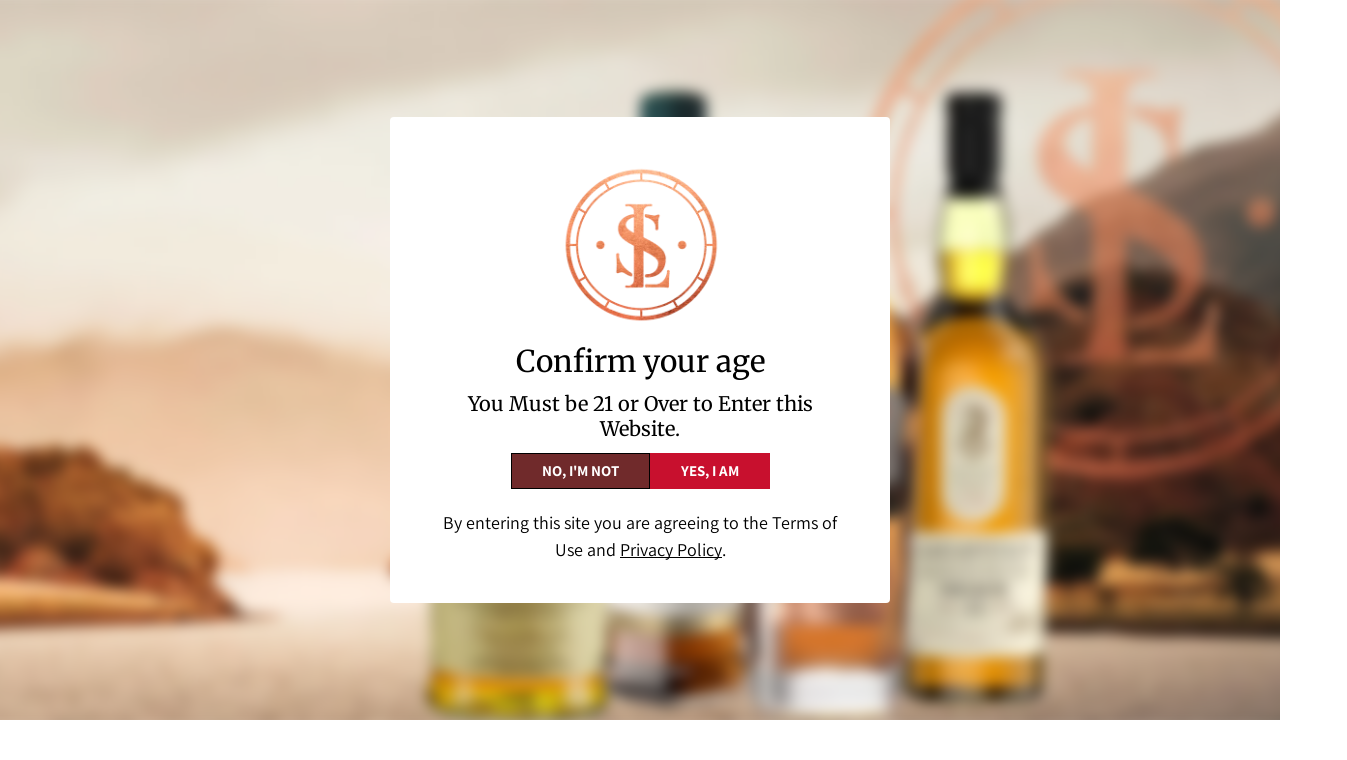

--- FILE ---
content_type: text/javascript
request_url: https://lovescotch.com/cdn/shop/t/45/assets/footer.js?v=153507452613171334261752853083
body_size: -314
content:
class MFooter extends HTMLElement{constructor(){super(),this.init()}init(){const mobileAccordion=this.querySelector(".m-footer--accordion"),mobileStickyBar=document.querySelector(".m-mobile-sticky-bar");mobileAccordion&&(MinimogTheme.config.mqlMobile&&(this.acc=new MinimogLibs.Accordion(mobileAccordion,{presetContentHeight:!0,onload:!0})),document.addEventListener("matchMobile",()=>{this.acc=new MinimogLibs.Accordion(mobileAccordion,{presetContentHeight:!0,onload:!0})})),mobileStickyBar&&(document.documentElement.style.setProperty("--mobile-sticky-bar-height",`${mobileStickyBar.offsetHeight}px`),document.addEventListener("matchMobile",()=>{document.documentElement.style.setProperty("--mobile-sticky-bar-height",`${mobileStickyBar.offsetHeight}px`)}),document.addEventListener("unmatchMobile",()=>{document.documentElement.style.setProperty("--mobile-sticky-bar-height",`${mobileStickyBar.offsetHeight}px`)}))}}customElements.define("m-footer",MFooter);
//# sourceMappingURL=/cdn/shop/t/45/assets/footer.js.map?v=153507452613171334261752853083


--- FILE ---
content_type: text/javascript
request_url: https://lovescotch.com/cdn/shop/t/45/assets/predictive-search.js?v=32533127051811055531752853083
body_size: 732
content:
class PredictiveSearch extends HTMLElement{constructor(){super(),this.selectors={searchQuery:"[data-query]",searchMessage:"[data-message]",input:"[data-search-input]",submit:'button[type="submit"]',loading:"[data-spinner]",clear:"[data-clear-search]",popularSearchItems:["[data-ps-item]"],moreResultIcon:"[data-more-result-icon]"},this.container=document.querySelector("[data-search-popup]"),this.domNodes=queryDomNodes(this.selectors,this.container),this.cachedResults={},this.transitionDuration=300,this.input=this.querySelector('input[type="search"]'),this.predictiveSearchResults=this.querySelector("[data-predictive-search]"),this.searchPopupSearults=this.querySelector(".m-search-popup__result"),this.popularSearches=this.querySelector("[data-popular-searches]"),this.searchCount=this.querySelector("[data-search-count]"),this.setupEventListeners()}setPopularSearchesLink=()=>{const{popularSearchItems}=this.domNodes;popularSearchItems.forEach(itm=>itm.href=createSearchLink(itm.dataset.psQuery))};setupEventListeners(){const{clear}=this.domNodes;this.querySelector("form.m-search-form").addEventListener("submit",this.onFormSubmit.bind(this)),this.input.addEventListener("input",debounce(event=>{this.onChange(event)},300).bind(this)),clear.addEventListener("click",this.onClearSearch.bind(this)),MinimogEvents.subscribe(MinimogTheme.pubSubEvents.closeSearchPopup,()=>this.close(!0))}getQuery(){return this.input.value.trim()}onChange(){const searchTerm=this.getQuery();if(!searchTerm.length){this.close(!0);return}this.getSearchResults(searchTerm)}onFormSubmit(event){(!this.getQuery().length||this.querySelector('[aria-selected="true"] a'))&&event.preventDefault()}onClearSearch(event){event.preventDefault(),this.input.value="",this.onChange()}getSearchResults(searchTerm){const queryKey=searchTerm.replace(" ","-").toLowerCase();this.toggleSpinnerLoading(!0),this.toggleClearSearch(!1);const searchByTag=this.dataset.searchByTag==="true",searchByBody=this.dataset.searchByBody==="true",unavailableProductsOption=this.dataset.unavailableProductsOption;let searchFields="title,product_type,vendor,variants.sku,variants.title";if(searchByTag&&(searchFields+=",body"),searchByBody&&(searchFields+=",tag"),this.cachedResults[queryKey]){this.renderSearchResults(this.cachedResults[queryKey]);return}let searchURL=`${window.MinimogSettings.routes.predictive_search_url}?q=${encodeURIComponent(searchTerm)}&resources[options][unavailable_products]=${unavailableProductsOption}&resources[options][fields]=${searchFields}&section_id=predictive-search`;fetch(`${searchURL}`).then(response=>{if(!response.ok){var error=new Error(response.status);throw this.close(),error}return response.text()}).then(text=>{const resultsMarkup=new DOMParser().parseFromString(text,"text/html").querySelector("#shopify-section-predictive-search").innerHTML;this.cachedResults[queryKey]=resultsMarkup,this.renderSearchResults(resultsMarkup)}).catch(error=>{throw this.close(),error})}renderSearchResults(resultsMarkup){this.predictiveSearchResults.innerHTML=resultsMarkup,this.setAttribute("results",!0),this.querySelector("[data-search-items-wrapper]").childElementCount>0?this.renderSearchQueryAndMessage(!0):this.renderSearchQueryAndMessage(!1),this.toggleSpinnerLoading(!1),this.toggleClearSearch(!0),this.open()}renderSearchQueryAndMessage(results){const{input,searchQuery,searchMessage,moreResultIcon}=this.domNodes,query=input.value,{resultsTitle}=searchMessage.dataset;searchQuery.textContent=query,this.predictiveSearchResults.classList.remove("m:hidden"),this.searchPopupSearults.classList.remove("m:hidden"),results?(searchMessage.textContent=resultsTitle,moreResultIcon.classList.add("m:hidden")):(searchMessage.textContent=searchMessage.dataset.resultsTitle,moreResultIcon.classList.remove("m:hidden"))}toggleSpinnerLoading(show){const{loading,submit}=this.domNodes;submit.style.visibility=show?"hidden":"visible",loading.style.visibility=show?"visible":"hidden"}toggleClearSearch(show){const{clear}=this.domNodes;clear.style.visibility=show?"visible":"hidden"}open(){this.searchPopupSearults.style.setProperty("--search-result-max-height",`${this.resultsMaxHeight||this.getResultsMaxHeight()}px`),this.setAttribute("open",!0),this.input.setAttribute("aria-expanded",!0),this.isOpen=!0,this.popularSearches&&this.popularSearches.classList.add("m:hidden"),this.searchCount.classList.remove("m:hidden")}close(clearSearchTerm=!1){clearSearchTerm&&(this.input.value="",this.removeAttribute("results"),this.toggleClearSearch(!1),this.resultsMaxHeight=!1),this.removeAttribute("open"),this.predictiveSearchResults.classList.add("m:hidden"),this.searchPopupSearults.classList.add("m:hidden"),this.popularSearches&&this.popularSearches.classList.remove("m:hidden"),this.searchCount.classList.add("m:hidden")}getResultsMaxHeight(){return this.resultsMaxHeight=window.innerHeight-document.querySelector("predictive-search").getBoundingClientRect().bottom,this.resultsMaxHeight}}customElements.define("predictive-search",PredictiveSearch);
//# sourceMappingURL=/cdn/shop/t/45/assets/predictive-search.js.map?v=32533127051811055531752853083


--- FILE ---
content_type: text/javascript
request_url: https://lovescotch.com/cdn/shop/t/45/assets/header.js?v=139348793745598728721752853083
body_size: 183
content:
class MHeader extends HTMLElement{constructor(){super(),this.selectors={headers:["header"],logos:[".m-logo"],topbar:".m-topbar",headerWrapper:".m-header__wrapper",topbarClose:".m-topbar__close"},this.domNodes=queryDomNodes(this.selectors,this),this.innerWidth=window.innerWidth,this.headerOffsetTop=this.domNodes.headerWrapper.offsetTop,this.headerHeight=this.domNodes.headerWrapper.offsetHeight,this.stickyHeader=this.dataset.sticky,this.classes={scrollUp:"scroll-up",scrollDown:"scroll-down",stuck:"stuck",always:"header-sticky-always",headerScrollUp:"header-scroll-up",headerScrollDown:"header-scroll-down"},this.init()}init(){this.transparentHeader=this.domNodes&&this.domNodes.headers[0]&&this.domNodes.headers[0].dataset.transparent==="true",this.initAddon(),this.handleSticky(),document.addEventListener("matchMobile",()=>this.handleSticky()),document.addEventListener("unmatchMobile",()=>this.handleSticky()),this.siteNav=new SiteNav(this),window.__sfHeader=this,window.addEventListener("resize",()=>{this.innerWidth=window.innerWidth})}initAddon(){this.megamenu=new Megamenu(this),Shopify.designMode&&(MinimogTheme=MinimogTheme||{},MinimogTheme&&MinimogTheme.Wishlist&&MinimogTheme.Wishlist.updateWishlistCount())}handleSticky(){let extraSpace=20;document.querySelectorAll(".shopify-section-group-header-group").forEach(section=>{!section.classList.contains("m-section-header")&&!section.classList.contains("m-section-scaling-logo")&&(extraSpace+=section.offsetHeight)});const topBar=document.querySelector(".m-topbar");topBar&&(extraSpace+=topBar.offsetHeight);let lastScroll=0;window.addEventListener("scroll",()=>{const currentScroll=window.scrollY;if(currentScroll<=extraSpace){this.classList.remove(this.classes.scrollUp,this.classes.stuck,this.classes.always),document.body.classList.remove(this.classes.headerScrollUp,this.classes.headerScrollDown);return}this.stickyHeader==="on_scroll_up"?this.classList.add(this.classes.stuck):this.stickyHeader==="always"&&this.classList.add(this.classes.always),currentScroll>this.headerHeight+extraSpace&&currentScroll>lastScroll&&!this.classList.contains(this.classes.scrollDown)?(this.classList.remove(this.classes.scrollUp),document.body.classList.remove(this.classes.headerScrollUp),this.classList.add(this.classes.scrollDown),document.body.classList.add(this.classes.headerScrollDown)):currentScroll<lastScroll&&this.classList.contains(this.classes.scrollDown)&&(this.classList.remove(this.classes.scrollDown),document.body.classList.remove(this.classes.headerScrollDown),this.classList.add(this.classes.scrollUp),document.body.classList.add(this.classes.headerScrollUp)),lastScroll=currentScroll})}}customElements.define("m-header",MHeader);
//# sourceMappingURL=/cdn/shop/t/45/assets/header.js.map?v=139348793745598728721752853083
